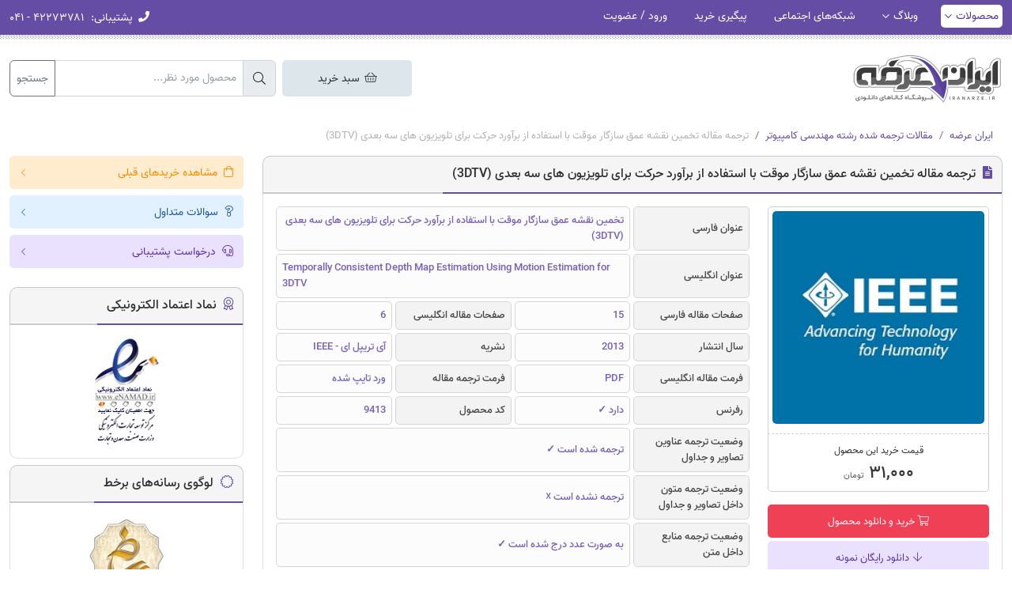

--- FILE ---
content_type: text/html; charset=UTF-8
request_url: https://iranarze.ir/temporally+consistent+depth+map+estimation+motion
body_size: 11819
content:
<!DOCTYPE html>
<html lang="fa" dir="rtl">
    <head>
        <title>ترجمه مقاله تخمین نقشه عمق سازگار موقت با استفاده از برآورد حرکت برای تلویزیون های سه بعدی (3DTV) | ایران عرضه</title>
        <meta charset="utf-8">
        <meta name="viewport" content="width=device-width, initial-scale=1">
        <meta http-equiv="X-UA-Compatible" content="IE=edge">
        <meta name="csrf-token" content="UBhB2Pddx3BUoRfFggCWfTe5fh1kM0ehRwUb9JtG">
                    <meta name="description" content="دانلود مقاله انگلیسی تخمین نقشه عمق سازگار موقت با استفاده از برآورد حرکت برای تلویزیون های سه بعدی (3DTV) به همراه ترجمه فارسی در زمینه مهندسی کامپیوتر"/>
    
    <link rel="canonical" href="https://iranarze.ir/temporally+consistent+depth+map+estimation+motion" />
    <meta property="og:locale" content="fa_IR" />
    <meta property="og:type" content="article" />
    <meta property="og:title" content="ترجمه مقاله تخمین نقشه عمق سازگار موقت با استفاده از برآورد حرکت برای تلویزیون های سه بعدی (۳DTV)" />
    <meta property="og:description" content="دانلود مقاله انگلیسی تخمین نقشه عمق سازگار موقت با استفاده از برآورد حرکت برای تلویزیون های سه بعدی (3DTV) به همراه ترجمه فارسی در زمینه مهندسی کامپیوتر" />
    <meta property="og:url" content="https://iranarze.ir/temporally+consistent+depth+map+estimation+motion" />
    <meta property="og:site_name" content="ایران عرضه | سوالات استخدامی" />
                    <meta property="og:image" content="https://iranarze.ir/storage/uploads/2016/06/IEEE.jpg"/>
        <meta name="twitter:card" content="summary" />
    <meta name="twitter:description" content="دانلود مقاله انگلیسی تخمین نقشه عمق سازگار موقت با استفاده از برآورد حرکت برای تلویزیون های سه بعدی (3DTV) به همراه ترجمه فارسی در زمینه مهندسی کامپیوتر" />
    <meta name="twitter:title" content="ترجمه مقاله تخمین نقشه عمق سازگار موقت با استفاده از برآورد حرکت برای تلویزیون های سه بعدی (۳DTV)" />
                    <meta name="twitter:image" content="https://iranarze.ir/storage/uploads/2016/06/IEEE.jpg"/>
            <meta name="theme-color" content="#654ca5"/>
        <link rel="shortcut icon" href="https://iranarze.ir/main/images/favicon.png">
        <link rel="preconnect" href="https://www.googletagmanager.com"/>
        
        <link rel="preload" href="https://iranarze.ir/main/css/all.min.css?v=1.166" as="style">
        <link rel="stylesheet" href="https://iranarze.ir/main/css/all.min.css?v=1.166">
                </head>

    <body >
        
    <header>

    
    
    <div class="topbar">
        <div class="container">
            <div class="row">
                <div class="col-12">
                    <div class="inside">
                        <span class="menu-btn d-lg-none" data-bs-toggle="offcanvas" data-bs-target="#offcanvasMenu">
                            <i class="far fa-bars pe-1"></i> منوی کاربری
                        </span>
                        <ul class="float-start d-none d-lg-block">
                            <li class="sub active">
                                <a href="https://iranarze.ir">محصولات</a>
                                <div class="submenu">
                                    <ul>
                                                                                    <li>
                                                <a href="https://iranarze.ir/ES278"  target="_blank" >سوالات عمومی کادر اداری قوه قضاییه</a>
                                            </li>
                                                                                    <li>
                                                <a href="https://iranarze.ir/tag/%D8%B3%D9%88%D8%A7%D9%84%D8%A7%D8%AA-%D8%AA%D8%AE%D8%B5%D8%B5%DB%8C-%DA%A9%D8%A7%D8%AF%D8%B1-%D8%A7%D8%AF%D8%A7%D8%B1%DB%8C-%D9%82%D9%88%D9%87-%D9%82%D8%B6%D8%A7%DB%8C%DB%8C%D9%87"  target="_blank" >سوالات تخصصی کادر اداری قوه قضاییه</a>
                                            </li>
                                                                                    <li>
                                                <a href="https://iranarze.ir/es1573"  target="_blank" >جزوه کادر اداری قوه قضاییه</a>
                                            </li>
                                                                                    <li>
                                                <a href="https://iranarze.ir/es276"  target="_blank" >سوالات بانک سینا</a>
                                            </li>
                                                                                    <li>
                                                <a href="https://iranarze.ir/es636"  target="_blank" >مصاحبه بانک ها</a>
                                            </li>
                                                                                    <li>
                                                <a href="https://iranarze.ir/ES428"  target="_blank" >سوالات کارگزاری‌گمرکی</a>
                                            </li>
                                                                                    <li>
                                                <a href="https://iranarze.ir/ES359"  target="_blank" >سوالات بانک شهر</a>
                                            </li>
                                                                                    <li>
                                                <a href="https://iranarze.ir/es458"  target="_blank" >سوالات آتش‌نشانی</a>
                                            </li>
                                                                                    <li>
                                                <a href="https://iranarze.ir/ES383"  target="_blank" >سوالات کار و تامین</a>
                                            </li>
                                                                                    <li>
                                                <a href="https://iranarze.ir/ES393"  target="_blank" >سوالات سرایداری</a>
                                            </li>
                                                                                    <li>
                                                <a href="https://iranarze.ir/es462"  target="_blank" >سوالات سردفتری‌ازدواج</a>
                                            </li>
                                                                                    <li>
                                                <a href="https://iranarze.ir/ES377"  target="_blank" >سوالات تامین اجتماعی</a>
                                            </li>
                                                                                    <li>
                                                <a href="https://iranarze.ir/es580"  target="_blank" >سوالات عمومی استخدامی</a>
                                            </li>
                                                                                    <li>
                                                <a href="https://iranarze.ir/ES501"  target="_blank" >درسنامه دروس عمومی استخدامی</a>
                                            </li>
                                                                                    <li>
                                                <a href="https://iranarze.ir/es1231"  target="_blank" >سوالات گزینش استخدامی</a>
                                            </li>
                                                                                    <li>
                                                <a href="https://iranarze.ir/cat/%d9%81%d9%86%db%8c-%d9%88-%d8%ad%d8%b1%d9%81%d9%87-%d8%a7%db%8c"  target="_blank" >سوالات سازمان فنی و حرفه ای</a>
                                            </li>
                                                                            </ul>
                                </div>
                            </li>
                            <li class="sub">
                                <a href="https://iranarze.ir/blog">وبلاگ</a>
                                <div class="submenu">
                                    <ul>
                                                                                    <li>
                                                <a href="https://iranarze.ir/blog/estekhdam1049/"  target="_blank" >منابع عمومی کادر اداری قوه قضاییه</a>
                                            </li>
                                                                                    <li>
                                                <a href="https://iranarze.ir/blog/tag/%D9%85%D9%86%D8%A7%D8%A8%D8%B9-%D8%AA%D8%AE%D8%B5%D8%B5%DB%8C-%DA%A9%D8%A7%D8%AF%D8%B1-%D8%A7%D8%AF%D8%A7%D8%B1%DB%8C-%D9%82%D9%88%D9%87-%D9%82%D8%B6%D8%A7%DB%8C%DB%8C%D9%87/"  target="_blank" >منابع تخصصی کادر اداری قوه قضاییه</a>
                                            </li>
                                                                                    <li>
                                                <a href="https://iranarze.ir/blog/estekhdam1057/"  target="_blank" >جزوات خلاصه کادر اداری قوه قضاییه</a>
                                            </li>
                                                                                    <li>
                                                <a href="https://iranarze.ir/blog/estekhdam481/"  target="_blank" >منابع سرایداری</a>
                                            </li>
                                                                                    <li>
                                                <a href="https://iranarze.ir/blog/azmoon36/"  target="_blank" >منابع کارگزاری‌گمرکی</a>
                                            </li>
                                                                                    <li>
                                                <a href="https://iranarze.ir/blog/estekhdam654/"  target="_blank" >منابع بانک سینا</a>
                                            </li>
                                                                                    <li>
                                                <a href="https://iranarze.ir/blog/estekhdam190/"  target="_blank" >منابع بانک شهر</a>
                                            </li>
                                                                                    <li>
                                                <a href="https://iranarze.ir/blog/estekhdam599/"  target="_blank" >منابع آتش‌نشانی</a>
                                            </li>
                                                                                    <li>
                                                <a href="https://iranarze.ir/blog/estekhdam184/"  target="_blank" >منابع کار و تامین</a>
                                            </li>
                                                                                    <li>
                                                <a href="https://iranarze.ir/blog/estekhdam1/"  target="_blank" >منابع تامین اجتماعی</a>
                                            </li>
                                                                                    <li>
                                                <a href="https://iranarze.ir/blog/estekhdam512/"  target="_blank" >منابع سردفتری‌ازدواج</a>
                                            </li>
                                                                                    <li>
                                                <a href="https://iranarze.ir/blog/news/employment/"  target="_blank" >اخبار استخدامی</a>
                                            </li>
                                                                            </ul>
                                </div>
                            </li>
                                                            <li>
                                    <a href="https://iranarze.ir/page/social-networks" >شبکه‌های اجتماعی</a>
                                </li>
                                                                                        <li>
                                    <a href="https://iranarze.ir/خرید-های-قبلی-شما">پیگیری خرید</a>
                                </li>
                                                                                        <li>
                                    <a href="https://iranarze.ir/login">ورود / عضویت</a>
                                </li>
                                                    </ul>
                        <ul class="float-end">
                            <li class="info d-none d-md-inline-block">
                                <span><i class="fa fa-phone d-none d-sm-inline"></i> <span>پشتیبانی:</span> ۴۲۲۷۳۷۸۱ - ۰۴۱</span>
                            </li>
                            <li class="info cart d-md-none ">
                                <span><i class="fal fa-shopping-basket"></i> سبد خرید </span>
                            </li>
                        </ul>
                    </div>
                </div>
            </div>
        </div>
    </div>
    <div class="offcanvas offcanvas-start" tabindex="-1" id="offcanvasMenu">
        <div class="offcanvas-header">
            <div class="small-menu-header">
                <a href="https://iranarze.ir">
                    <img src="https://iranarze.ir/main/images/logo.webp" alt="ایران عرضه" loading="lazy">
                </a>
            </div>
            <button type="button" class="btn-close text-reset" data-bs-dismiss="offcanvas" aria-label="Close"></button>
        </div>
        <div class="offcanvas-body">
                            <div class="row gx-2 mb-3">
                    <div class="col-6 text-center">
                        <a href="https://iranarze.ir/login" class="simple-btn purple w-100"><i class="fal fa-user"></i> ورود</a>
                    </div>
                    <div class="col-6 text-center">
                        <a href="https://iranarze.ir/register" class="simple-btn purple w-100"><i class="fal fa-sign-in"></i> عضویت</a>
                    </div>
                </div>
                        <div class="accordion" id="accordionMenu">
                <div class="accordion-item">
                    <h2 class="accordion-header" id="heading1">
                        <button class="accordion-button collapsed" type="button" data-bs-toggle="collapse" data-bs-target="#collapse1" aria-expanded="true" aria-controls="collapse1">
                            <span><i class="fal fa-home"></i> محصولات</span>
                        </button>
                    </h2>
                    <div id="collapse1" class="accordion-collapse collapse" aria-labelledby="heading1" data-bs-parent="#accordionMenu">
                        <div class="accordion-body">
                            <ul>
                                                                    <li>
                                        <a href="https://iranarze.ir/ES278"  target="_blank" >سوالات عمومی کادر اداری قوه قضاییه</a>
                                    </li>
                                                                    <li>
                                        <a href="https://iranarze.ir/tag/%D8%B3%D9%88%D8%A7%D9%84%D8%A7%D8%AA-%D8%AA%D8%AE%D8%B5%D8%B5%DB%8C-%DA%A9%D8%A7%D8%AF%D8%B1-%D8%A7%D8%AF%D8%A7%D8%B1%DB%8C-%D9%82%D9%88%D9%87-%D9%82%D8%B6%D8%A7%DB%8C%DB%8C%D9%87"  target="_blank" >سوالات تخصصی کادر اداری قوه قضاییه</a>
                                    </li>
                                                                    <li>
                                        <a href="https://iranarze.ir/es1573"  target="_blank" >جزوه کادر اداری قوه قضاییه</a>
                                    </li>
                                                                    <li>
                                        <a href="https://iranarze.ir/es276"  target="_blank" >سوالات بانک سینا</a>
                                    </li>
                                                                    <li>
                                        <a href="https://iranarze.ir/es636"  target="_blank" >مصاحبه بانک ها</a>
                                    </li>
                                                                    <li>
                                        <a href="https://iranarze.ir/ES428"  target="_blank" >سوالات کارگزاری‌گمرکی</a>
                                    </li>
                                                                    <li>
                                        <a href="https://iranarze.ir/ES359"  target="_blank" >سوالات بانک شهر</a>
                                    </li>
                                                                    <li>
                                        <a href="https://iranarze.ir/es458"  target="_blank" >سوالات آتش‌نشانی</a>
                                    </li>
                                                                    <li>
                                        <a href="https://iranarze.ir/ES383"  target="_blank" >سوالات کار و تامین</a>
                                    </li>
                                                                    <li>
                                        <a href="https://iranarze.ir/ES393"  target="_blank" >سوالات سرایداری</a>
                                    </li>
                                                                    <li>
                                        <a href="https://iranarze.ir/es462"  target="_blank" >سوالات سردفتری‌ازدواج</a>
                                    </li>
                                                                    <li>
                                        <a href="https://iranarze.ir/ES377"  target="_blank" >سوالات تامین اجتماعی</a>
                                    </li>
                                                                    <li>
                                        <a href="https://iranarze.ir/es580"  target="_blank" >سوالات عمومی استخدامی</a>
                                    </li>
                                                                    <li>
                                        <a href="https://iranarze.ir/ES501"  target="_blank" >درسنامه دروس عمومی استخدامی</a>
                                    </li>
                                                                    <li>
                                        <a href="https://iranarze.ir/es1231"  target="_blank" >سوالات گزینش استخدامی</a>
                                    </li>
                                                                    <li>
                                        <a href="https://iranarze.ir/cat/%d9%81%d9%86%db%8c-%d9%88-%d8%ad%d8%b1%d9%81%d9%87-%d8%a7%db%8c"  target="_blank" >سوالات سازمان فنی و حرفه ای</a>
                                    </li>
                                                            </ul>
                        </div>
                    </div>
                    <h2 class="accordion-header" id="heading2">
                        <button class="accordion-button collapsed" type="button" data-bs-toggle="collapse" data-bs-target="#collapse2" aria-expanded="true" aria-controls="collapse2">
                            <span><i class="fal fa-rss"></i> وبلاگ</span>
                        </button>
                    </h2>
                    <div id="collapse2" class="accordion-collapse collapse" aria-labelledby="heading2" data-bs-parent="#accordionMenu">
                        <div class="accordion-body">
                            <ul>
                                                                    <li>
                                        <a href="https://iranarze.ir/blog/estekhdam1049/"  target="_blank" >منابع عمومی کادر اداری قوه قضاییه</a>
                                    </li>
                                                                    <li>
                                        <a href="https://iranarze.ir/blog/tag/%D9%85%D9%86%D8%A7%D8%A8%D8%B9-%D8%AA%D8%AE%D8%B5%D8%B5%DB%8C-%DA%A9%D8%A7%D8%AF%D8%B1-%D8%A7%D8%AF%D8%A7%D8%B1%DB%8C-%D9%82%D9%88%D9%87-%D9%82%D8%B6%D8%A7%DB%8C%DB%8C%D9%87/"  target="_blank" >منابع تخصصی کادر اداری قوه قضاییه</a>
                                    </li>
                                                                    <li>
                                        <a href="https://iranarze.ir/blog/estekhdam1057/"  target="_blank" >جزوات خلاصه کادر اداری قوه قضاییه</a>
                                    </li>
                                                                    <li>
                                        <a href="https://iranarze.ir/blog/estekhdam481/"  target="_blank" >منابع سرایداری</a>
                                    </li>
                                                                    <li>
                                        <a href="https://iranarze.ir/blog/azmoon36/"  target="_blank" >منابع کارگزاری‌گمرکی</a>
                                    </li>
                                                                    <li>
                                        <a href="https://iranarze.ir/blog/estekhdam654/"  target="_blank" >منابع بانک سینا</a>
                                    </li>
                                                                    <li>
                                        <a href="https://iranarze.ir/blog/estekhdam190/"  target="_blank" >منابع بانک شهر</a>
                                    </li>
                                                                    <li>
                                        <a href="https://iranarze.ir/blog/estekhdam599/"  target="_blank" >منابع آتش‌نشانی</a>
                                    </li>
                                                                    <li>
                                        <a href="https://iranarze.ir/blog/estekhdam184/"  target="_blank" >منابع کار و تامین</a>
                                    </li>
                                                                    <li>
                                        <a href="https://iranarze.ir/blog/estekhdam1/"  target="_blank" >منابع تامین اجتماعی</a>
                                    </li>
                                                                    <li>
                                        <a href="https://iranarze.ir/blog/estekhdam512/"  target="_blank" >منابع سردفتری‌ازدواج</a>
                                    </li>
                                                                    <li>
                                        <a href="https://iranarze.ir/blog/news/employment/"  target="_blank" >اخبار استخدامی</a>
                                    </li>
                                                            </ul>
                        </div>
                    </div>
                </div>
            </div>
            <ul>
                                    <li>
                        <a href="https://iranarze.ir/page/social-networks" > <i class="fal fa-link"></i>شبکه‌های اجتماعی</a>
                    </li>
                                                    <li>
                        <a href="https://iranarze.ir/خرید-های-قبلی-شما"><i class="fal fa-clipboard-check"></i> پیگیری خرید</a>
                    </li>
                            </ul>
        </div>
    </div>
</header>
<div class="container mt-3 mt-sm-4">
    <div class="row">
        <div class="col-12 col-md-4 col-lg-6 col-xl-7 col-xxl-8 mb-2 mb-sm-0">
            <div class="logo-outer text-center text-md-start">
                <a href="https://iranarze.ir">
                    <img src="https://iranarze.ir/main/images/logo.webp" alt="ایران عرضه">
                </a>
            </div>
        </div>
        <div class="col-12 col-md-8 col-lg-6 col-xl-5 col-xxl-4">
            <div class="top-search-outer text-end">
                <div class="row">
                    
                    <div class="col-12 mt-2">
                        <div class="row gx-2 ">
                            <div class="col-12 col-md-4 col-lg-4 order-2 order-md-2 mt-3 mt-md-0 d-none d-md-block">
                                <a href="https://iranarze.ir/cart" class="simple-btn  navy  m-large w-100 text-center cart-top-btn"><i class="fal fa-shopping-basket"></i> سبد خرید </a>
                            </div>
                            <div class="col-12 col-md-8 col-lg-8 order-1 order-md-2">
                                <form action="https://iranarze.ir/search" method="get">
                                    <div class="input-group">
                                        <span class="input-group-text"><i class="fal fa-search"></i></span>
                                        <input type="text" name="s" class="form-control" placeholder="محصول مورد نظر..." value="">
                                        <button  type="submit" class="btn btn-outline-secondary">جستجو</button>
                                    </div>
                                </form>
                            </div>
                            
                        </div>
                    </div>
                </div>
            </div>
        </div>
    </div>
</div>
    
    <div class="container">
        <div class="row mt-3 mt-lg-4 pt-lg-2">
            <div class="col-12">
                <div class="breadcrumb">
                    <div class="container">
                        <div class="row">
                            <div class="col-12">
                                <nav aria-label="breadcrumb">
                                    <ol class="breadcrumb mb-0">
                                        <li class="breadcrumb-item"><a href="https://iranarze.ir">ایران عرضه</a></li>
                                                                                    <li class="breadcrumb-item"><a href="https://iranarze.ir/cat/%d9%85%d9%82%d8%a7%d9%84%d8%a7%d8%aa-%d8%aa%d8%b1%d8%ac%d9%85%d9%87-%d8%b4%d8%af%d9%87-%d8%b1%d8%b4%d8%aa%d9%87-%d9%85%d9%87%d9%86%d8%af%d8%b3%db%8c-%da%a9%d8%a7%d9%85%d9%be%db%8c%d9%88%d8%aa%d8%b1">مقالات ترجمه شده رشته مهندسی کامپیوتر</a></li>
                                                                                <li class="breadcrumb-item active" aria-current="page">ترجمه مقاله تخمین نقشه عمق سازگار موقت با استفاده از برآورد حرکت برای تلویزیون های سه بعدی (3DTV)</li>
                                    </ol>
                                </nav>
                            </div>
                        </div>
                    </div>
                </div>
            </div>
            <div class="col-12 col-lg-9 col-xxl-10">
                <div class="main-box">
                    <div class="ir-heading">
                        <h1><i class="fa fa-file-alt"></i> ترجمه مقاله تخمین نقشه عمق سازگار موقت با استفاده از برآورد حرکت برای تلویزیون های سه بعدی (3DTV)</h1>
                    </div>
                    <div class="content main p-3">
                        <div class="inside">
                            <div class="single-right-box mb-3 mb-sm-0">
                                <div class="image-box">
                                                                                                                                                                    <img src="https://iranarze.ir/storage/uploads/2016/06/IEEE.jpg" alt="ترجمه مقاله تخمین نقشه عمق سازگار موقت با استفاده از برآورد حرکت برای تلویزیون های سه بعدی (3DTV)">
                                                                                                            </div>
                                <div class="price-box mb-3">
                                    <div class="title">قیمت خرید این محصول</div>
                                                                                                                <div class="price ref" data-price="۳۱,۰۰۰ تومان">۳۱,۰۰۰ <span>تومان</span></div>
                                                                    </div>
                                
                                                                                                                                                                                                        <button type="button" class="simple-btn red large height-42 font-13 w-100 position-relative add-to-cart-modal" data-code="215499" data-afid="" data-ph-p="۶۰,۴۰۰">
                                                    <span class="title"><i class="fal fa-shopping-cart"></i> خرید و دانلود محصول</span>
                                                </button>
                                                                                                                                                                                                                            <a href="https://iranarze.ir/storage/uploads/2018/12/9413-Sample-IranArze.pdf" target="_blank" class="simple-btn purple large font-13 w-100 mt-1"><i class="fal fa-arrow-down"></i> دانلود رایگان نمونه</a>
                                                                                                    <a href="https://iranarze.ir/storage/uploads/2018/12/9413-English-IranArze.pdf" target="_blank" class="simple-btn purple large font-13 w-100 mt-1"><i class="fal fa-arrow-down"></i> دانلود مقاله انگلیسی</a>
                                                                                                                                                                </div>
                            <div class="single-left-box">
                                <div class="file-info">
                                    <div class="row g-1">
                                                                                    <div class="col-12 col-lg-3">
                                                <div class="key">عنوان  فارسی</div>
                                            </div>
                                            <div class="col-12 col-lg-9">
                                                <div class="val">تخمین نقشه عمق سازگار موقت با استفاده از برآورد حرکت برای تلویزیون های سه بعدی (3DTV)</div>
                                            </div>
                                            <div class="col-12 col-lg-3">
                                                <div class="key">عنوان انگلیسی</div>
                                            </div>
                                            <div class="col-12 col-lg-9">
                                                <div class="val direction-ltr">Temporally Consistent Depth Map Estimation Using Motion Estimation for 3DTV</div>
                                            </div>
                                            <div class="col-5 col-sm-3 col-lg-3">
                                                <div class="key">صفحات مقاله فارسی</div>
                                            </div>
                                            <div class="col-7 col-sm-9 col-lg-3">
                                                <div class="val">15</div>
                                            </div>
                                            <div class="col-5 col-sm-3 col-lg-3">
                                                <div class="key">صفحات مقاله انگلیسی</div>
                                            </div>
                                            <div class="col-7 col-sm-9 col-lg-3">
                                                <div class="val">6</div>
                                            </div>
                                            <div class="col-5 col-sm-3 col-lg-3">
                                                <div class="key">سال انتشار</div>
                                            </div>
                                            <div class="col-7 col-sm-9 col-lg-3">
                                                <div class="val">2013</div>
                                            </div>
                                                                                 
                                                                                            <div class="col-5 col-sm-3 col-lg-3">
                                                    <div class="key">نشریه</div>
                                                </div>
                                                <div class="col-7 col-sm-9 col-lg-3">
                                                    <div class="val">آی تریپل ای - IEEE</div>
                                                </div>
                                                                                     
                                                                                            <div class="col-5 col-sm-3 col-lg-3">
                                                    <div class="key">فرمت مقاله انگلیسی</div>
                                                </div>
                                                <div class="col-7 col-sm-9 col-lg-3">
                                                    <div class="val">PDF</div>
                                                </div>
                                                                                     
                                                                                            <div class="col-5 col-sm-3 col-lg-3">
                                                    <div class="key">فرمت ترجمه مقاله</div>
                                                </div>
                                                <div class="col-7 col-sm-9 col-lg-3">
                                                    <div class="val">ورد تایپ شده</div>
                                                </div>
                                                                                     
                                                                                            <div class="col-5 col-sm-3 col-lg-3">
                                                    <div class="key">رفرنس</div>
                                                </div>
                                                <div class="col-7 col-sm-9 col-lg-3">
                                                    <div class="val">دارد ✓</div>
                                                </div>
                                                                                     
                                                                                            <div class="col-5 col-sm-3 col-lg-3">
                                                    <div class="key">کد محصول</div>
                                                </div>
                                                <div class="col-7 col-sm-9 col-lg-3">
                                                    <div class="val">9413</div>
                                                </div>
                                                                                                                        </div>
                                    <div class="row g-1 mt-0">
                                        
                                                                                                                                    <div class="col-12 col-lg-3">
                                                    <div class="key">وضعیت ترجمه عناوین تصاویر و جداول</div>
                                                </div>
                                                <div class="col-12 col-lg-9">
                                                    <div class="val ">ترجمه شده است ✓</div>
                                                </div>
                                                                                                                                                                                <div class="col-12 col-lg-3">
                                                    <div class="key">وضعیت ترجمه متون داخل تصاویر و جداول</div>
                                                </div>
                                                <div class="col-12 col-lg-9">
                                                    <div class="val ">ترجمه نشده است ☓</div>
                                                </div>
                                                                                                                                                                                <div class="col-12 col-lg-3">
                                                    <div class="key">وضعیت ترجمه منابع داخل متن</div>
                                                </div>
                                                <div class="col-12 col-lg-9">
                                                    <div class="val ">به صورت عدد درج شده است ✓</div>
                                                </div>
                                                                                                                                                                                <div class="col-12 col-lg-3">
                                                    <div class="key">وضعیت فرمولها و محاسبات در فایل ترجمه</div>
                                                </div>
                                                <div class="col-12 col-lg-9">
                                                    <div class="val ">به صورت عکس، درج شده است</div>
                                                </div>
                                                                                                                                                                                <div class="col-12 col-lg-3">
                                                    <div class="key">رشته های مرتبط با این مقاله</div>
                                                </div>
                                                <div class="col-12 col-lg-9">
                                                    <div class="val ">مهندسی کامپیوتر</div>
                                                </div>
                                                                                                                                                                                <div class="col-12 col-lg-3">
                                                    <div class="key">گرایش های مرتبط با این مقاله</div>
                                                </div>
                                                <div class="col-12 col-lg-9">
                                                    <div class="val ">مهندسی نرم افزار و مهندسی الگوریتم ها و محاسبات</div>
                                                </div>
                                                                                                                                                                                <div class="col-12 col-lg-3">
                                                    <div class="key">مجله</div>
                                                </div>
                                                <div class="col-12 col-lg-9">
                                                    <div class="val ">ارتباطات چین - China Communications</div>
                                                </div>
                                                                                                                                                                                <div class="col-12 col-lg-3">
                                                    <div class="key">دانشگاه</div>
                                                </div>
                                                <div class="col-12 col-lg-9">
                                                    <div class="val ">گروه اطلاعات و ارتباطات موسسه علم و صنعت گوانگجیو، کره</div>
                                                </div>
                                                                                                                                                                                <div class="col-12 col-lg-3">
                                                    <div class="key">کلمات کلیدی</div>
                                                </div>
                                                <div class="col-12 col-lg-9">
                                                    <div class="val ">تلویزیون سه بعدی، ویدئو با دیدهای متعدد، تخمین عمق، ثبات زمانی (موقتی)</div>
                                                </div>
                                                                                                                                                                                <div class="col-12 col-lg-3">
                                                    <div class="key">doi یا شناسه دیجیتال</div>
                                                </div>
                                                <div class="col-12 col-lg-9">
                                                    <div class="val  direction-ltr ">https://doi.org/10.1109/CC.2013.6520937</div>
                                                </div>
                                                                                                                        </div>
                                    <svg xmlns="http://www.w3.org/2000/svg" style="display: none;">
                                        <symbol id="info-fill" fill="currentColor" viewBox="0 0 16 16">
                                            <path d="M8 16A8 8 0 1 0 8 0a8 8 0 0 0 0 16zm.93-9.412-1 4.705c-.07.34.029.533.304.533.194 0 .487-.07.686-.246l-.088.416c-.287.346-.92.598-1.465.598-.703 0-1.002-.422-.808-1.319l.738-3.468c.064-.293.006-.399-.287-.47l-.451-.081.082-.381 2.29-.287zM8 5.5a1 1 0 1 1 0-2 1 1 0 0 1 0 2z"/>
                                        </symbol>
                                        <symbol id="check-circle-fill" fill="currentColor" viewBox="0 0 16 16">
                                            <path d="M16 8A8 8 0 1 1 0 8a8 8 0 0 1 16 0zm-3.97-3.03a.75.75 0 0 0-1.08.022L7.477 9.417 5.384 7.323a.75.75 0 0 0-1.06 1.06L6.97 11.03a.75.75 0 0 0 1.079-.02l3.992-4.99a.75.75 0 0 0-.01-1.05z"/>
                                        </symbol>
                                    </svg>
                                                                        
                                    <div class="rate-box text-end mt-3">
                                        <span>
                                                                                        <strong>۰.۰</strong>
                                            <span>(بدون امتیاز)</span>
                                        </span>
                                        <svg version="1.0" xmlns="http://www.w3.org/2000/svg" xmlns:xlink="http://www.w3.org/1999/xlink" width="36px" height="36px" viewBox="0 0 64 64" enable-background="new 0 0 64 64" xml:space="preserve" fill="#ffc107" stroke="#ffc107"><g stroke-width="0"></g><g stroke-linecap="round" stroke-linejoin="round"></g><g> <path fill="#ffc107" d="M62.799,23.737c-0.47-1.399-1.681-2.419-3.139-2.642l-16.969-2.593L35.069,2.265 C34.419,0.881,33.03,0,31.504,0c-1.527,0-2.915,0.881-3.565,2.265l-7.623,16.238L3.347,21.096c-1.458,0.223-2.669,1.242-3.138,2.642 c-0.469,1.4-0.115,2.942,0.916,4l12.392,12.707l-2.935,17.977c-0.242,1.488,0.389,2.984,1.62,3.854 c1.23,0.87,2.854,0.958,4.177,0.228l15.126-8.365l15.126,8.365c0.597,0.33,1.254,0.492,1.908,0.492c0.796,0,1.592-0.242,2.269-0.72 c1.231-0.869,1.861-2.365,1.619-3.854l-2.935-17.977l12.393-12.707C62.914,26.68,63.268,25.138,62.799,23.737z"></path> </g></svg>
                                    </div>
                                    <div class="rate-star-outer text-end mt-2" data-slug="temporally+consistent+depth+map+estimation+motion">
                                                                                    <strong class="heading">امتیاز دهید</strong>
                                                                                <div class="rateStar d-inline-block px-0"  ></div>
                                    </div>
                                                                    </div>
                            </div>
                        </div>
                    </div>
                </div>
                                                    <div class="main-box">
                        <div class="ir-heading">
                                                            <div>فهرست مطالب</div>
                                                    </div>
                        <div class="content full p-3">
                            چکیده<br />
1- مقدمه<br />
2- تخمین عمق با دیدهای متعدد<br />
2-1- نابرابری (اختلاف) و عمق<br />
2-2- محاسبات نابرابری (اختلاف)<br />
2-3- دقت زیر پکیسل<br />
3- ارتقا سازگاری موقتی<br />
3-1- تابع وزن دار موقت با استفاده زا تخمین حرکت<br />
4- نتایج تجربی<br />
4-1- تخمین عمق و سنتز دیدگاه<br />
4-2- رمزگذاری نقشه عمق<br />
5- نتیجه گیری
                        </div>
                    </div>
                                                                
                                                            <div class="main-box">
                            <div class="ir-heading">
                                <div>نمونه چکیده متن اصلی انگلیسی</div>
                            </div>
                            <div class="content full p-3  direction-ltr ">
                                ABSTRACT</p><p>
In this paper, we propose a new algorithm to estimate temporally consistent depth sequence. Our algorithm first calculates the matching cost using left and right views. In order to enhance the temporal consistency, we modify the matching function by adding the temporal weighting function and we perform the motion estimation technique to refer to the previous depths of moving objects. Experimental results have showed that the proposed algorithm improved the temporal consistency of the depth sequence and reduced flickering artifacts in the virtual view while maintaining visual quality.
                            </div>
                        </div>
                                                                                <div class="main-box">
                            <div class="ir-heading">
                                <div>نمونه چکیده ترجمه متن فارسی</div>
                            </div>
                            <div class="content full p-3 ">
                                چکیده<br />
در این مقاله، یک الگوریتم برای تخمین دنباله عمق سازگار موقت پیشنهاد می کنیم. در ابتدا، الگوریتم ما هزینه تطبیق را با استفاده از چشم اندازهای (دیدگاه های) چپ و راست محاسبه می کند. به منظور افزایش سازگاری موقت (ثبات موقت)، تابع تطبیق را با اضافه کردن تابع وزن دار موقت اصلاح می کنیم و روش تخمین حرکت را برای اشاره به عمق های قبلی از جسم در حال حرکت انجام می دهیم. نتایج تجربی نشان می دهد که الگوریتم پیشنهادی، ثبات موقت (سازگاری موقت) توالی عمق را بهبود می بخشد و مصنوعات چشمک زن در چشم اندازهای مجاری را کاهش می دهد در حالی که کیفیت بصری را حفظ می کند.
                            </div>
                        </div>
                                    
                

                                    <div class="main-box">
                        <div class="content full top tags p-2">
                            <i class="fal fa-tags pe-1"></i>
                            <strong class="pe-1">برچسب‌ها: </strong>
                                                            <a href="https://iranarze.ir/tag/%d9%85%d9%82%d8%a7%d9%84%d8%a7%d8%aa-%d8%a7%d9%86%da%af%d9%84%db%8c%d8%b3%db%8c-%d9%85%d9%87%d9%86%d8%af%d8%b3%db%8c-%da%a9%d8%a7%d9%85%d9%be%db%8c%d9%88%d8%aa%d8%b1">دانلود رایگان مقالات انگلیسی مهندسی کامپیوتر</a>                                                    </div>
                    </div>
                
                <div class="floating-purchase" style="display: none;">
                    <div class="single-right-box w-100 float-none d-sm-none">
                        <div class="price-box full mb-1 w-100 d-flex justify-content-between align-items-center">
                            <div class="title mb-0 d-inline-block">قیمت خرید این محصول</div>
                            <div>
                                                                                                    <div class="price mb-0 d-inline-block">۳۱,۰۰۰ <span>تومان</span></div>
                                                            </div>
                        </div>
                        
                                                                                                                                                                <button type="button" class="simple-btn red large height-42 font-13 w-100 position-relative add-to-cart-modal" data-code="215499" data-afid="" data-ph-p="۶۰,۴۰۰">
                                            <span class="title"><i class="fal fa-shopping-cart"></i> خرید و دانلود محصول</span>
                                        </button>
                                                                                                                                            </div>
                </div>

                                    <hr class="my-4">
                        <div class="bg-light p-2 p-sm-4">
                            <div class="comment-main-box">
                                <div class="overlay"></div>
                                <form data-type="product" data-id="215499" data-parent="0" class="comment-form position-relative">
                                    <div id="my_name_0xwTTNzenKfhTuFx_wrap" style="display:none;">
        <input name="my_name_0xwTTNzenKfhTuFx" type="text" value="" id="my_name_0xwTTNzenKfhTuFx">
        <input name="valid_from" type="text" value="[base64]">
    </div>
                                    <div class="row g-2">
                                        <div class="col-12">
                                            <textarea name="comment_content" class="form-control comment-content" rows="5" placeholder="دیدگاه شما..."></textarea>
                                        </div>
                                        <div class="col-12 col-md-6 col-lg-5">
                                            <input type="text" name="comment_name" class="form-control comment-name" placeholder="نام شما..." >
                                        </div>
                                        <div class="col-12 col-md-6 col-lg-5">
                                            <input type="text" name="comment_email" class="form-control comment-email" placeholder="ایمیل شما (اختیاری)..." >
                                        </div>
                                        <div class="col-21 col-lg-2 order-2 order-lg-1">
                                            <button type="submit" class="simple-btn purple medium w-100">
                                                <span class="spinner-border spinner-border-sm" style="display: none;" role="status" aria-hidden="true"></span>
                                                <span class="title">ارسال دیدگاه</span>
                                            </button>
                                        </div>
                                    </div>
                                </form>
                                                                <div class="separator mt-4 mb-4">
                                    <span>بدون دیدگاه</span>
                                </div>
                                <div class="comment-placeholder">
                                    
                                    <div class="comment-pagination-outer" style="display: none;">
                                        
                                    </div>
                                </div>
                            </div>
                        </div>
                    <hr class="my-4">
                
                                    <div class="main-box related">
                        <div class="ir-heading">
                            <strong><i class="fa fa-file-alt"></i> محصولات مشابه</strong>
                        </div>
                        <div class="content">
                                                                                        <div class="item d-block d-md-flex">
                                                                                                                                                    <img src="https://iranarze.ir/storage/uploads/2016/06/logo-elsevier-150x150.jpg" alt="ترجمه مقاله مدل سازی مبتنی بر توزیع گاوسی برای پیش بینی عمق برش پروفیل های کرف" loading="lazy" class="float-start float-md-none">
                                    <div class="details">
                                        <h3>
                                            <a href="https://iranarze.ir/14102">ترجمه مقاله مدل سازی مبتنی بر توزیع گاوسی برای پیش بینی عمق برش پروفیل های کرف</a>
                                        </h3>
                                        <ul class="fields">
                                                                                            <li>مبلغ: ۹۳,۰۰۰ تومان</li>
                                                                                    </ul>
                                    </div>
                                    <div class="buttons mt-2 mt-md-0 d-none d-md-flex">
                                        <a href="https://iranarze.ir/14102" class="simple-btn navy me-1">توضیحات بیشتر</a>
                                        
                                    </div>
                                </div>
                                                            <div class="item d-block d-md-flex">
                                                                                                                                                    <img src="https://iranarze.ir/storage/uploads/2016/06/logo-elsevier-150x150.jpg" alt="ترجمه مقاله نقش ضروری ارتباطات 6G با چشم انداز صنعت 4.0" loading="lazy" class="float-start float-md-none">
                                    <div class="details">
                                        <h3>
                                            <a href="https://iranarze.ir/14101">ترجمه مقاله نقش ضروری ارتباطات 6G با چشم انداز صنعت 4.0</a>
                                        </h3>
                                        <ul class="fields">
                                                                                            <li>مبلغ: ۸۶,۰۰۰ تومان</li>
                                                                                    </ul>
                                    </div>
                                    <div class="buttons mt-2 mt-md-0 d-none d-md-flex">
                                        <a href="https://iranarze.ir/14101" class="simple-btn navy me-1">توضیحات بیشتر</a>
                                        
                                    </div>
                                </div>
                                                            <div class="item d-block d-md-flex">
                                                                                                                                                    <img src="https://iranarze.ir/storage/uploads/2016/06/logo-elsevier-150x150.jpg" alt="ترجمه مقاله پایداری توسعه شهری، تعدیل ساختار صنعتی و کارایی کاربری زمین" loading="lazy" class="float-start float-md-none">
                                    <div class="details">
                                        <h3>
                                            <a href="https://iranarze.ir/14100">ترجمه مقاله پایداری توسعه شهری، تعدیل ساختار صنعتی و کارایی کاربری زمین</a>
                                        </h3>
                                        <ul class="fields">
                                                                                            <li>مبلغ: ۹۱,۰۰۰ تومان</li>
                                                                                    </ul>
                                    </div>
                                    <div class="buttons mt-2 mt-md-0 d-none d-md-flex">
                                        <a href="https://iranarze.ir/14100" class="simple-btn navy me-1">توضیحات بیشتر</a>
                                        
                                    </div>
                                </div>
                                                            <div class="item d-block d-md-flex">
                                                                                                                                                    <img src="https://iranarze.ir/storage/uploads/2016/06/logo-elsevier-150x150.jpg" alt="ترجمه مقاله اپلیکیشن پلت فرم منبع باز برای ساختمان هوشمند و کنترل شبکه هوشمند" loading="lazy" class="float-start float-md-none">
                                    <div class="details">
                                        <h3>
                                            <a href="https://iranarze.ir/14099">ترجمه مقاله اپلیکیشن پلت فرم منبع باز برای ساختمان هوشمند و کنترل شبکه هوشمند</a>
                                        </h3>
                                        <ul class="fields">
                                                                                            <li>مبلغ: ۸۹,۰۰۰ تومان</li>
                                                                                    </ul>
                                    </div>
                                    <div class="buttons mt-2 mt-md-0 d-none d-md-flex">
                                        <a href="https://iranarze.ir/14099" class="simple-btn navy me-1">توضیحات بیشتر</a>
                                        
                                    </div>
                                </div>
                                                            <div class="item d-block d-md-flex">
                                                                                                                                                    <img src="https://iranarze.ir/storage/uploads/2016/06/logo-elsevier-150x150.jpg" alt="ترجمه مقاله مزایای وجین مکانیکی برای کنترل علف های هرز، ویژگی رشد و عملکرد برنج" loading="lazy" class="float-start float-md-none">
                                    <div class="details">
                                        <h3>
                                            <a href="https://iranarze.ir/14098">ترجمه مقاله مزایای وجین مکانیکی برای کنترل علف های هرز، ویژگی رشد و عملکرد برنج</a>
                                        </h3>
                                        <ul class="fields">
                                                                                            <li>مبلغ: ۸۷,۰۰۰ تومان</li>
                                                                                    </ul>
                                    </div>
                                    <div class="buttons mt-2 mt-md-0 d-none d-md-flex">
                                        <a href="https://iranarze.ir/14098" class="simple-btn navy me-1">توضیحات بیشتر</a>
                                        
                                    </div>
                                </div>
                                                    </div>
                    </div>
                            </div>
            <div class="col-12 col-lg-3 col-xxl-2 mt-5 mt-lg-0">
                <div class="sticky-top">
                    <div class="sidebar">
                        <div class="buttons mb-4">
    <a href="https://iranarze.ir/خرید-های-قبلی-شما" class="simple-btn orange medium with-arrow d-block">
        <span><i class="fal fa-shopping-bag pe-1"></i> مشاهده خریدهای قبلی</span>
    </a>
    <a href="https://iranarze.ir/faq" class="simple-btn blue medium with-arrow d-block mt-2">
        <span><i class="fal fa-question pe-1"></i> سوالات متداول</span>
    </a>
    <a href="https://iranarze.ir/panel/tickets" class="simple-btn purple medium with-arrow d-block mt-2">
        <span><i class="fal fa-headset pe-1"></i> درخواست پشتیبانی</span>
    </a>
</div>
    <div class="main-box enamad mb-2">
        <div class="ir-heading">
            <h2><i class="fal fa-award"></i> نماد اعتماد الکترونیکی</h2>
        </div>
        <div class="content full text-center p-3">
            <a href="https://iranarze.ir/certificates" target="_blank" class="d-block">
                <img src="https://iranarze.ir/main/images/enamad.jpg" alt="ای نماد" width="125" height="136">
            </a>
        </div>
    </div>
    <div class="main-box samandehi">
        <div class="ir-heading">
            <h2><i class="fal fa-certificate"></i> لوگوی رسانه‌های برخط</h2>
        </div>
        <div class="content full text-center p-3">
            <a href="https://iranarze.ir/certificates" target="_blank" class="d-block">
                <img src="https://iranarze.ir/main/images/samandehi.jpg" alt="ساماندهی" width="130" height="130" loading="lazy">
            </a>
        </div>
    </div>

                        <div class="single-right-box dynamic mt-3 w-100 float-none" style="display: none;">
                            <div class="price-box full mb-3">
                                <div class="title">قیمت خرید این محصول</div>
                                                                                                    <div class="price">۳۱,۰۰۰ <span>تومان</span></div>
                                                            </div>
                            
                                                                                                                                                                                    <button type="button" class="simple-btn red large height-42 font-13 w-100 position-relative add-to-cart-modal" data-code="215499" data-afid="" data-ph-p="۶۰,۴۰۰">
                                                <span class="title"><i class="fal fa-shopping-cart"></i> خرید و دانلود محصول</span>
                                            </button>
                                                                                                                                                                                                    <a href="https://iranarze.ir/storage/uploads/2018/12/9413-Sample-IranArze.pdf" target="_blank" class="simple-btn purple large font-13 w-100 mt-1"><i class="fal fa-arrow-down"></i> دانلود رایگان نمونه</a>
                                                                                        <a href="https://iranarze.ir/storage/uploads/2018/12/9413-English-IranArze.pdf" target="_blank" class="simple-btn purple large font-13 w-100 mt-1"><i class="fal fa-arrow-down"></i> دانلود مقاله انگلیسی</a>
                                                                                                                                            </div>
                    </div>
                </div>
            </div>
        </div>
    </div>

    <footer  class="mt-5" >
    <div class="content">
        <div class="container">
            <div class="row gx-lg-5">
                <div class="col-12 col-md-6 col-lg-5 col-xl-6">
                    <div class="section">
                        <div class="ir-heading">
                            <strong>آخرین مطالب وبلاگ</strong>
                        </div>
                        <div class="content">
                            <ul class="list">
                                                                                                            <li>
                                            <a href="https://iranarze.ir/blog/estekhdam1085/" target="_blank">دانلود رایگان سوالات استخدامی پتروشیمی های کشور با پاسخنامه</a>
                                        </li>
                                                                            <li>
                                            <a href="https://iranarze.ir/blog/voice24/" target="_blank">پادکست تحلیل منابع استخدامی آزمون پتروشیمی تبریز در سال 1404</a>
                                        </li>
                                                                            <li>
                                            <a href="https://iranarze.ir/blog/voice23/" target="_blank">پادکست تحلیل منابع استخدامی آزمون کار و تامین در سال 1404</a>
                                        </li>
                                                                            <li>
                                            <a href="https://iranarze.ir/blog/estekhdam1084/" target="_blank">دانلود دفترچه آزمون استخدامی بانک شهر 1404</a>
                                        </li>
                                                                            <li>
                                            <a href="https://iranarze.ir/blog/estekhdam1083/" target="_blank">دانلود رایگان سوالات استخدامی بانک شهر با پاسخنامه</a>
                                        </li>
                                                                                                </ul>
                        </div>
                    </div>
                </div>
                <div class="col-12 col-md-6 col-lg-3 col-xl-3 mt-4 mt-md-0">
                    <div class="section">
                        <div class="ir-heading">
                            <strong>لینک‌های مهم</strong>
                        </div>
                        <div class="content">
                            <ul class="list">
                                                                    <li>
                                        <a href="https://iranarze.ir/ES278"  target="_blank" >سوالات کادر اداری قوه قضاییه</a>
                                    </li>
                                                                    <li>
                                        <a href="https://iranarze.ir/ES359"  target="_blank" >سوالات بانک شهر</a>
                                    </li>
                                                                    <li>
                                        <a href="https://iranarze.ir/ES434"  target="_blank" >سوالات پتروشیمی تبریز</a>
                                    </li>
                                                                    <li>
                                        <a href="https://iranarze.ir/es276"  target="_blank" >سوالات بانک سینا</a>
                                    </li>
                                                                    <li>
                                        <a href="https://iranarze.ir/es462"  target="_blank" >سوالات سردفتری‌ازداوج</a>
                                    </li>
                                                                    <li>
                                        <a href="https://iranarze.ir/ES383"  target="_blank" >سوالات کار و تامین</a>
                                    </li>
                                                                    <li>
                                        <a href="https://iranarze.ir/cat/%D8%B3%D9%88%D8%A7%D9%84%D8%A7%D8%AA-%D8%A7%D8%B3%D8%AA%D8%AE%D8%AF%D8%A7%D9%85%DB%8C"  target="_blank" >سوالات استخدامی</a>
                                    </li>
                                                                    <li>
                                        <a href="https://iranarze.ir/page/offer"  target="_blank" >چهارشنبه های تخفیفی</a>
                                    </li>
                                                                    <li>
                                        <a href="https://iranarze.ir/page/charity"  target="_blank" >پنجشنبه های مهربانی</a>
                                    </li>
                                                                    <li>
                                        <a href="https://iranarze.ir/blog/gahshomar/"  target="_blank" >تقویم آزمون ها</a>
                                    </li>
                                                                    <li>
                                        <a href="https://iranarze.ir/page/contact-us"  target="_blank" >تماس با ما</a>
                                    </li>
                                                            </ul>
                        </div>
                    </div>
                </div>
                <div class="col-12 col-md-12 col-lg-4 col-xl-3 mt-4 mt-md-5 mt-lg-4">
                    <div class="section">
                        <div class="content">
                            <div class="dashed-box">
                                <div class="inner">تمامی کالاها و خدمات اين فروشگاه، حسب مورد دارای مجوزهای لازم از مراجع مربوطه می‌باشند و فعاليت‌های اين سايت تابع قوانين و مقررات جمهوری اسلامی ايران است.</div>
                            </div>
                            <div class="dashed-box mt-3">
                                <div class="inner">
                                    <p><span>اطلاعات تماس با فروشگاه اینترنتی ایران عرضه:</span></p>
                                    <div class="text-end dir-ltr mt-2">
                                        <p class="mb-2 font-14"><i class="fal fa-phone-volume ps-1"></i> <a href="tel:04142273781">۰۴۱۴۲۲۷۳۷۸۱</a></p>
                                        <p class="mb-0 font-14"><i class="fal fa-mobile ps-2"></i> <a href="tel:09216426384">۰۹۲۱۶۴۲۶۳۸۴</a></p>
                                    </div>
                                </div>
                            </div>
                            <div class="social-box mt-3">
                                <ul>
                                    
                                    <li>
                                        <a href="https://www.instagram.com/iranarze.ir" target="_blank" rel="noopener noreferrer nofollow">
                                            <svg width="25px" height="25px" viewBox="0 0 24 24" fill="none" xmlns="http://www.w3.org/2000/svg"><g stroke-width="0"></g><g stroke-linecap="round" stroke-linejoin="round"></g><g> <path fill-rule="evenodd" clip-rule="evenodd" d="M12 18C15.3137 18 18 15.3137 18 12C18 8.68629 15.3137 6 12 6C8.68629 6 6 8.68629 6 12C6 15.3137 8.68629 18 12 18ZM12 16C14.2091 16 16 14.2091 16 12C16 9.79086 14.2091 8 12 8C9.79086 8 8 9.79086 8 12C8 14.2091 9.79086 16 12 16Z" fill="#777777"></path> <path d="M18 5C17.4477 5 17 5.44772 17 6C17 6.55228 17.4477 7 18 7C18.5523 7 19 6.55228 19 6C19 5.44772 18.5523 5 18 5Z" fill="#777777"></path> <path fill-rule="evenodd" clip-rule="evenodd" d="M1.65396 4.27606C1 5.55953 1 7.23969 1 10.6V13.4C1 16.7603 1 18.4405 1.65396 19.7239C2.2292 20.8529 3.14708 21.7708 4.27606 22.346C5.55953 23 7.23969 23 10.6 23H13.4C16.7603 23 18.4405 23 19.7239 22.346C20.8529 21.7708 21.7708 20.8529 22.346 19.7239C23 18.4405 23 16.7603 23 13.4V10.6C23 7.23969 23 5.55953 22.346 4.27606C21.7708 3.14708 20.8529 2.2292 19.7239 1.65396C18.4405 1 16.7603 1 13.4 1H10.6C7.23969 1 5.55953 1 4.27606 1.65396C3.14708 2.2292 2.2292 3.14708 1.65396 4.27606ZM13.4 3H10.6C8.88684 3 7.72225 3.00156 6.82208 3.0751C5.94524 3.14674 5.49684 3.27659 5.18404 3.43597C4.43139 3.81947 3.81947 4.43139 3.43597 5.18404C3.27659 5.49684 3.14674 5.94524 3.0751 6.82208C3.00156 7.72225 3 8.88684 3 10.6V13.4C3 15.1132 3.00156 16.2777 3.0751 17.1779C3.14674 18.0548 3.27659 18.5032 3.43597 18.816C3.81947 19.5686 4.43139 20.1805 5.18404 20.564C5.49684 20.7234 5.94524 20.8533 6.82208 20.9249C7.72225 20.9984 8.88684 21 10.6 21H13.4C15.1132 21 16.2777 20.9984 17.1779 20.9249C18.0548 20.8533 18.5032 20.7234 18.816 20.564C19.5686 20.1805 20.1805 19.5686 20.564 18.816C20.7234 18.5032 20.8533 18.0548 20.9249 17.1779C20.9984 16.2777 21 15.1132 21 13.4V10.6C21 8.88684 20.9984 7.72225 20.9249 6.82208C20.8533 5.94524 20.7234 5.49684 20.564 5.18404C20.1805 4.43139 19.5686 3.81947 18.816 3.43597C18.5032 3.27659 18.0548 3.14674 17.1779 3.0751C16.2777 3.00156 15.1132 3 13.4 3Z" fill="#777777"></path> </g></svg>
                                        </a>
                                    </li>
                                    <li>
                                        <a href="https://t.me/iranarze" target="_blank" rel="noopener noreferrer nofollow">
                                            <svg width="25px" height="25px" fill="#777777" viewBox="0 0 32 32" version="1.1" xmlns="http://www.w3.org/2000/svg"><g stroke-width="0"></g><g stroke-linecap="round" stroke-linejoin="round"></g><g> <title>telegram</title> <path d="M22.122 10.040c0.006-0 0.014-0 0.022-0 0.209 0 0.403 0.065 0.562 0.177l-0.003-0.002c0.116 0.101 0.194 0.243 0.213 0.403l0 0.003c0.020 0.122 0.031 0.262 0.031 0.405 0 0.065-0.002 0.129-0.007 0.193l0-0.009c-0.225 2.369-1.201 8.114-1.697 10.766-0.21 1.123-0.623 1.499-1.023 1.535-0.869 0.081-1.529-0.574-2.371-1.126-1.318-0.865-2.063-1.403-3.342-2.246-1.479-0.973-0.52-1.51 0.322-2.384 0.221-0.23 4.052-3.715 4.127-4.031 0.004-0.019 0.006-0.040 0.006-0.062 0-0.078-0.029-0.149-0.076-0.203l0 0c-0.052-0.034-0.117-0.053-0.185-0.053-0.045 0-0.088 0.009-0.128 0.024l0.002-0.001q-0.198 0.045-6.316 4.174c-0.445 0.351-1.007 0.573-1.619 0.599l-0.006 0c-0.867-0.105-1.654-0.298-2.401-0.573l0.074 0.024c-0.938-0.306-1.683-0.467-1.619-0.985q0.051-0.404 1.114-0.827 6.548-2.853 8.733-3.761c1.607-0.853 3.47-1.555 5.429-2.010l0.157-0.031zM15.93 1.025c-8.302 0.020-15.025 6.755-15.025 15.060 0 8.317 6.742 15.060 15.060 15.060s15.060-6.742 15.060-15.060c0-8.305-6.723-15.040-15.023-15.060h-0.002q-0.035-0-0.070 0z"></path> </g></svg>
                                        </a>
                                    </li>
                                </ul>
                            </div>
                        </div>
                    </div>
                </div>
            </div>
        </div>
    </div>
    <div class="copyright">
        <span>کلیه حقوق این وبسایت متعلق به ایران عرضه می‌باشد.</span>
        <span class="d-block d-sm-inline mt-2 mt-sm-0">© Copyrights - IranArze.ir - 1404</span>
    </div>
</footer>

        <script src="https://iranarze.ir/main/js/jquery.min.js?v=1.166"></script>
        <script src="https://iranarze.ir/main/js/all.min.js?v=1.166" defer></script>

        <div class="bottom-menu d-md-none">
            <div class="row gx-0">
                <div class="col-3">
                    <a href="https://iranarze.ir" class="item ">
                        <i class="fa fa-home"></i>
                        <span>خانه</span>
                    </a>
                </div>
                <div class="col-3">
                    <a href="https://iranarze.ir/search" class="item ">
                        <i class="far fa-search"></i>
                        <span>جستجو</span>
                    </a>
                </div>
                <div class="col-3">
                    <a href="https://iranarze.ir/خرید-های-قبلی-شما" class="item ">
                        <i class="far fa-check-circle"></i>
                        <span>پیگیری خرید</span>
                    </a>
                </div>
                <div class="col-3">
                    <a href="https://iranarze.ir/panel/tickets" class="item ">
                        <i class="fa fa-headset"></i>
                        <span>پشتیبانی</span>
                    </a>
                </div>
            </div>
        </div>

                <script>
        window.u_st = "guest";
    </script>
                    <script type='application/ld+json'>{"@context":"https://schema.org","@graph":[{"@type":"WebSite","@id":"https://iranarze.ir#website","url":"https://iranarze.ir","name":"نمونه سوالات آزمون استخدامی","potentialAction":{"@type":"SearchAction","target":"https://iranarze.ir/search?s={search_term_string}","query-input":"required name=search_term_string"}},{"@type":"ImageObject","@id":"https://iranarze.ir/temporally+consistent+depth+map+estimation+motion#primaryimage","url":"https://iranarze.ir/storage/uploads/2016/06/IEEE.jpg"},{"@type":"WebPage","@id":"https://iranarze.ir/temporally+consistent+depth+map+estimation+motion#webpage","url":"https://iranarze.ir/temporally+consistent+depth+map+estimation+motion","inLanguage":"fa-IR","name":"ترجمه مقاله تخمین نقشه عمق سازگار موقت با استفاده از برآورد حرکت برای تلویزیون های سه بعدی (3DTV)","isPartOf":{"@id":"https://iranarze.ir#website"},"primaryImageOfPage":{"@id":"https://iranarze.ir/temporally+consistent+depth+map+estimation+motion#primaryimage"},"datePublished":"2018-12-18T04:17:55+00:00","dateModified":"2023-11-27T02:42:42+00:00","description":"دانلود مقاله انگلیسی تخمین نقشه عمق سازگار موقت با استفاده از برآورد حرکت برای تلویزیون های سه بعدی (3DTV) به همراه ترجمه فارسی در زمینه مهندسی کامپیوتر"}]}</script>
        <script type="application/ld+json">
        {
        "@context": "https://schema.org/", 
        "@type": "BreadcrumbList", 
        "itemListElement": [{
            "@type": "ListItem", 
            "position": 1, 
            "name": "ایران عرضه",
            "item": "https://iranarze.ir"  
        },
                {
            "@type": "ListItem", 
            "position": 2, 
            "name": "مقالات ترجمه شده رشته مهندسی کامپیوتر",
            "item": "https://iranarze.ir/cat/%d9%85%d9%82%d8%a7%d9%84%d8%a7%d8%aa-%d8%aa%d8%b1%d8%ac%d9%85%d9%87-%d8%b4%d8%af%d9%87-%d8%b1%d8%b4%d8%aa%d9%87-%d9%85%d9%87%d9%86%d8%af%d8%b3%db%8c-%da%a9%d8%a7%d9%85%d9%be%db%8c%d9%88%d8%aa%d8%b1"  
        },
                {
            "@type": "ListItem", 
            "position":  3 , 
            "name": "ترجمه مقاله تخمین نقشه عمق سازگار موقت با استفاده از برآورد حرکت برای تلویزیون های سه بعدی (3DTV)",
            "item": "https://iranarze.ir/temporally+consistent+depth+map+estimation+motion"  
        }]
        }
    </script>
    
        <!-- Global site tag (gtag.js) - Google Analytics -->
        

        

            </body>
</html>